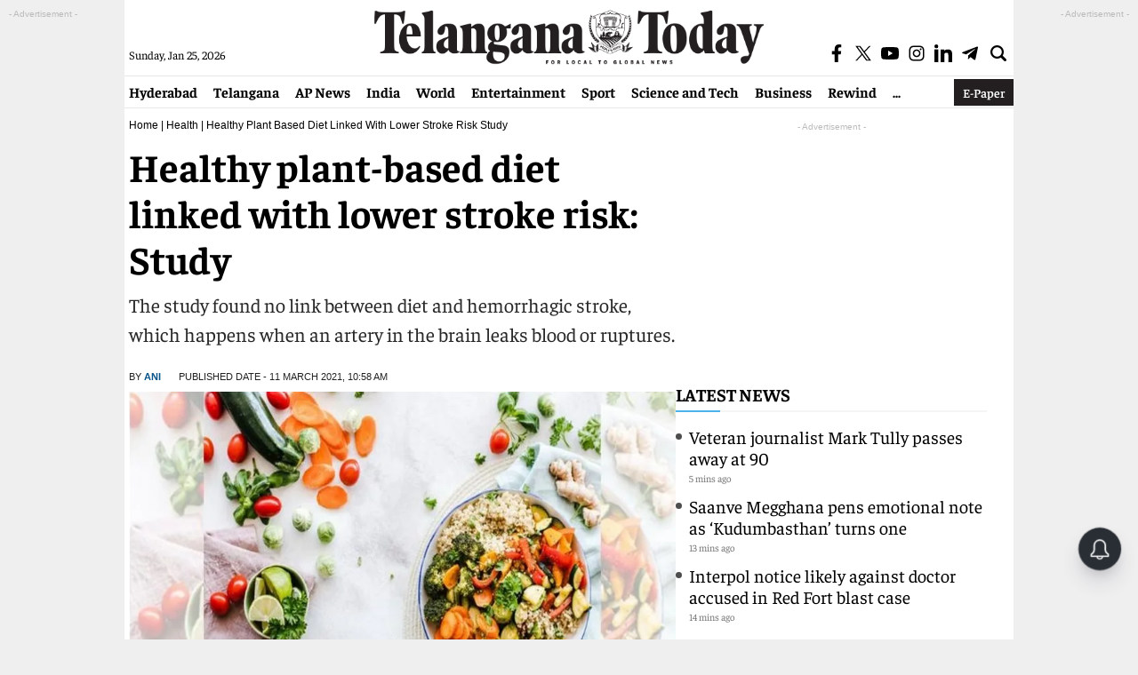

--- FILE ---
content_type: text/html; charset=utf-8
request_url: https://www.google.com/recaptcha/api2/aframe
body_size: 269
content:
<!DOCTYPE HTML><html><head><meta http-equiv="content-type" content="text/html; charset=UTF-8"></head><body><script nonce="VA9W4O9fqOuBgo0KVjXyBw">/** Anti-fraud and anti-abuse applications only. See google.com/recaptcha */ try{var clients={'sodar':'https://pagead2.googlesyndication.com/pagead/sodar?'};window.addEventListener("message",function(a){try{if(a.source===window.parent){var b=JSON.parse(a.data);var c=clients[b['id']];if(c){var d=document.createElement('img');d.src=c+b['params']+'&rc='+(localStorage.getItem("rc::a")?sessionStorage.getItem("rc::b"):"");window.document.body.appendChild(d);sessionStorage.setItem("rc::e",parseInt(sessionStorage.getItem("rc::e")||0)+1);localStorage.setItem("rc::h",'1769343512691');}}}catch(b){}});window.parent.postMessage("_grecaptcha_ready", "*");}catch(b){}</script></body></html>

--- FILE ---
content_type: application/javascript; charset=utf-8
request_url: https://fundingchoicesmessages.google.com/f/AGSKWxXXQP63t58E3r-h_TlX_dl90wbGrrvAVjiKJw9bvu4xthPLf46S9SibN4Ia0xp191gmBnrEj6J88LCIGtXO8uHIj6O-_08yN7RzZ7iBjvA2VudJDq7Xxe0626A6SstUYu_KwbLsN8PlpWuWDxqPmFk19ZYK-jWcwSpC3PifiQPsNntepCZEwoZiXEie/_div/im-ad/im-rotator./clarityray.js/adbytes.?adspot_
body_size: -1289
content:
window['02c6cafe-94f4-4ab7-a05d-9b4345b97941'] = true;